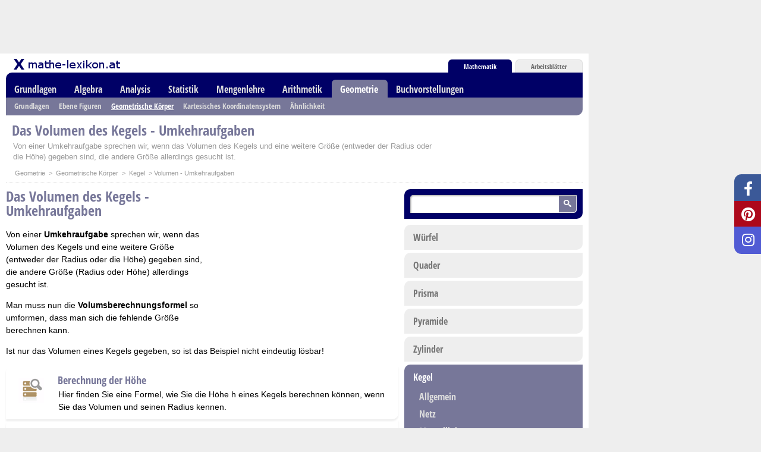

--- FILE ---
content_type: text/html; charset=utf-8
request_url: https://mathe-lexikon.at/geometrie/geometrische-koerper/kegel/volumen-umkehraufgaben.html
body_size: 7487
content:
<!DOCTYPE html PUBLIC "-//W3C//DTD XHTML 1.0 Transitional//EN" "http://www.w3.org/TR/xhtml1/DTD/xhtml1-transitional.dtd">
<html xmlns="http://www.w3.org/1999/xhtml" xml:lang="de" lang="de">

<head>
  <meta http-equiv="Content-Type" content="text/html; charset=utf-8" />
  <title>Das Volumen des Kegels - Umkehraufgaben 
    </title>
  <meta name="description" content="Von einer Umkehraufgabe sprechen wir, wenn das Volumen des Kegels und eine weitere Größe (entweder der Radius oder die Höhe) gegeben sind, die andere Größe allerdings gesucht ist." />
  <meta name="keywords" content="Kegel, Drehkegel, Volumen, Umkehraufgaben" />
  <meta http-equiv="content-language" content="de" />
  <meta name="verify-v1" content="sEB8u6CiYRL/8SgbyfGScJy2v8ZXcDApWKdnUsnVkN8=" />
  <meta name="google-site-verification" content="lPxy3Wf4C2yeRoCtrm4cPl5ICG4sR5GVrSkTjCayiJw" />
  <meta name="p:domain_verify" content="f09a2a60dc8ad4ea7a508b2d4534fee8" />
  <link rel="stylesheet" type="text/css" href="/static/css/style-1.15.css" />
  <link rel="stylesheet" type="text/css" href="/static/css/fontawesome.min.css" />
  <link rel="stylesheet" type="text/css" href="/static/css/brands.min.css" />
  <link rel="stylesheet" type="text/css" href="/static/css/regular.min.css" />

  <link rel="shortcut icon" type="image/x-icon" href="/static/ico/favicon.ico" />
  
  

  
  
  <!-- Google Ads -->
  <script type="text/javascript" class="cmplazyload" data-cmp-vendor="s26">

    var _gaq = _gaq || [];
    _gaq.push(['_setAccount', 'UA-503623-10']);
    _gaq.push(['_trackPageview']);

    (function () {
      var ga = document.createElement('script'); ga.type = 'text/javascript'; ga.async = true;
      ga.src = ('https:' == document.location.protocol ? 'https://ssl' : 'http://www') + '.google-analytics.com/ga.js';
      var s = document.getElementsByTagName('script')[0]; s.parentNode.insertBefore(ga, s);
    })();

  </script>
  <!-- Netpoint Media Ad Async Tag -->
  <script data-cmp-ab="1" type='text/javascript'>
    window.ADNPM = window.ADNPM || {}; ADNPM.cmd = ADNPM.cmd || [];
    ADNPM.pubAdUnits=[4450908,4450909,4450910,4450911,4450912];
  </script>
  <script type='text/javascript' src='https://cdn.netpoint-media.de/1120277.js' async='async'></script>
  
</head>
<body>
    <!-- Consent manager for 3rdparty cookies and data -->
  <!-- semi-automatic must be placed directly after <body> -->
  <script>if(!("gdprAppliesGlobally" in window)){window.gdprAppliesGlobally=true}if(!("cmp_id" in window)||window.cmp_id<1){window.cmp_id=0}if(!("cmp_cdid" in window)){window.cmp_cdid="f1b2dd965a11"}if(!("cmp_params" in window)){window.cmp_params=""}if(!("cmp_host" in window)){window.cmp_host="a.delivery.consentmanager.net"}if(!("cmp_cdn" in window)){window.cmp_cdn="cdn.consentmanager.net"}if(!("cmp_proto" in window)){window.cmp_proto="https:"}if(!("cmp_codesrc" in window)){window.cmp_codesrc="1"}window.cmp_getsupportedLangs=function(){var b=["DE","EN","FR","IT","NO","DA","FI","ES","PT","RO","BG","ET","EL","GA","HR","LV","LT","MT","NL","PL","SV","SK","SL","CS","HU","RU","SR","ZH","TR","UK","AR","BS"];if("cmp_customlanguages" in window){for(var a=0;a<window.cmp_customlanguages.length;a++){b.push(window.cmp_customlanguages[a].l.toUpperCase())}}return b};window.cmp_getRTLLangs=function(){var a=["AR"];if("cmp_customlanguages" in window){for(var b=0;b<window.cmp_customlanguages.length;b++){if("r" in window.cmp_customlanguages[b]&&window.cmp_customlanguages[b].r){a.push(window.cmp_customlanguages[b].l)}}}return a};window.cmp_getlang=function(j){if(typeof(j)!="boolean"){j=true}if(j&&typeof(cmp_getlang.usedlang)=="string"&&cmp_getlang.usedlang!==""){return cmp_getlang.usedlang}var g=window.cmp_getsupportedLangs();var c=[];var f=location.hash;var e=location.search;var a="languages" in navigator?navigator.languages:[];if(f.indexOf("cmplang=")!=-1){c.push(f.substr(f.indexOf("cmplang=")+8,2).toUpperCase())}else{if(e.indexOf("cmplang=")!=-1){c.push(e.substr(e.indexOf("cmplang=")+8,2).toUpperCase())}else{if("cmp_setlang" in window&&window.cmp_setlang!=""){c.push(window.cmp_setlang.toUpperCase())}else{if(a.length>0){for(var d=0;d<a.length;d++){c.push(a[d])}}}}}if("language" in navigator){c.push(navigator.language)}if("userLanguage" in navigator){c.push(navigator.userLanguage)}var h="";for(var d=0;d<c.length;d++){var b=c[d].toUpperCase();if(g.indexOf(b)!=-1){h=b;break}if(b.indexOf("-")!=-1){b=b.substr(0,2)}if(g.indexOf(b)!=-1){h=b;break}}if(h==""&&typeof(cmp_getlang.defaultlang)=="string"&&cmp_getlang.defaultlang!==""){return cmp_getlang.defaultlang}else{if(h==""){h="EN"}}h=h.toUpperCase();return h};(function(){var u=document;var v=u.getElementsByTagName;var h=window;var o="";var b="_en";if("cmp_getlang" in h){o=h.cmp_getlang().toLowerCase();if("cmp_customlanguages" in h){for(var q=0;q<h.cmp_customlanguages.length;q++){if(h.cmp_customlanguages[q].l.toUpperCase()==o.toUpperCase()){o="en";break}}}b="_"+o}function x(i,e){var w="";i+="=";var s=i.length;var d=location;if(d.hash.indexOf(i)!=-1){w=d.hash.substr(d.hash.indexOf(i)+s,9999)}else{if(d.search.indexOf(i)!=-1){w=d.search.substr(d.search.indexOf(i)+s,9999)}else{return e}}if(w.indexOf("&")!=-1){w=w.substr(0,w.indexOf("&"))}return w}var k=("cmp_proto" in h)?h.cmp_proto:"https:";if(k!="http:"&&k!="https:"){k="https:"}var g=("cmp_ref" in h)?h.cmp_ref:location.href;var j=u.createElement("script");j.setAttribute("data-cmp-ab","1");var c=x("cmpdesign","cmp_design" in h?h.cmp_design:"");var f=x("cmpregulationkey","cmp_regulationkey" in h?h.cmp_regulationkey:"");var r=x("cmpgppkey","cmp_gppkey" in h?h.cmp_gppkey:"");var n=x("cmpatt","cmp_att" in h?h.cmp_att:"");j.src=k+"//"+h.cmp_host+"/delivery/cmp.php?"+("cmp_id" in h&&h.cmp_id>0?"id="+h.cmp_id:"")+("cmp_cdid" in h?"&cdid="+h.cmp_cdid:"")+"&h="+encodeURIComponent(g)+(c!=""?"&cmpdesign="+encodeURIComponent(c):"")+(f!=""?"&cmpregulationkey="+encodeURIComponent(f):"")+(r!=""?"&cmpgppkey="+encodeURIComponent(r):"")+(n!=""?"&cmpatt="+encodeURIComponent(n):"")+("cmp_params" in h?"&"+h.cmp_params:"")+(u.cookie.length>0?"&__cmpfcc=1":"")+"&l="+o.toLowerCase()+"&o="+(new Date()).getTime();j.type="text/javascript";j.async=true;if(u.currentScript&&u.currentScript.parentElement){u.currentScript.parentElement.appendChild(j)}else{if(u.body){u.body.appendChild(j)}else{var t=v("body");if(t.length==0){t=v("div")}if(t.length==0){t=v("span")}if(t.length==0){t=v("ins")}if(t.length==0){t=v("script")}if(t.length==0){t=v("head")}if(t.length>0){t[0].appendChild(j)}}}var m="js";var p=x("cmpdebugunminimized","cmpdebugunminimized" in h?h.cmpdebugunminimized:0)>0?"":".min";var a=x("cmpdebugcoverage","cmp_debugcoverage" in h?h.cmp_debugcoverage:"");if(a=="1"){m="instrumented";p=""}var j=u.createElement("script");j.src=k+"//"+h.cmp_cdn+"/delivery/"+m+"/cmp"+b+p+".js";j.type="text/javascript";j.setAttribute("data-cmp-ab","1");j.async=true;if(u.currentScript&&u.currentScript.parentElement){u.currentScript.parentElement.appendChild(j)}else{if(u.body){u.body.appendChild(j)}else{var t=v("body");if(t.length==0){t=v("div")}if(t.length==0){t=v("span")}if(t.length==0){t=v("ins")}if(t.length==0){t=v("script")}if(t.length==0){t=v("head")}if(t.length>0){t[0].appendChild(j)}}}})();window.cmp_addFrame=function(b){if(!window.frames[b]){if(document.body){var a=document.createElement("iframe");a.style.cssText="display:none";if("cmp_cdn" in window&&"cmp_ultrablocking" in window&&window.cmp_ultrablocking>0){a.src="//"+window.cmp_cdn+"/delivery/empty.html"}a.name=b;a.setAttribute("title","Intentionally hidden, please ignore");a.setAttribute("role","none");a.setAttribute("tabindex","-1");document.body.appendChild(a)}else{window.setTimeout(window.cmp_addFrame,10,b)}}};window.cmp_rc=function(h){var b=document.cookie;var f="";var d=0;while(b!=""&&d<100){d++;while(b.substr(0,1)==" "){b=b.substr(1,b.length)}var g=b.substring(0,b.indexOf("="));if(b.indexOf(";")!=-1){var c=b.substring(b.indexOf("=")+1,b.indexOf(";"))}else{var c=b.substr(b.indexOf("=")+1,b.length)}if(h==g){f=c}var e=b.indexOf(";")+1;if(e==0){e=b.length}b=b.substring(e,b.length)}return(f)};window.cmp_stub=function(){var a=arguments;__cmp.a=__cmp.a||[];if(!a.length){return __cmp.a}else{if(a[0]==="ping"){if(a[1]===2){a[2]({gdprApplies:gdprAppliesGlobally,cmpLoaded:false,cmpStatus:"stub",displayStatus:"hidden",apiVersion:"2.0",cmpId:31},true)}else{a[2](false,true)}}else{if(a[0]==="getUSPData"){a[2]({version:1,uspString:window.cmp_rc("")},true)}else{if(a[0]==="getTCData"){__cmp.a.push([].slice.apply(a))}else{if(a[0]==="addEventListener"||a[0]==="removeEventListener"){__cmp.a.push([].slice.apply(a))}else{if(a.length==4&&a[3]===false){a[2]({},false)}else{__cmp.a.push([].slice.apply(a))}}}}}}};window.cmp_gpp_ping=function(){return{gppVersion:"1.0",cmpStatus:"stub",cmpDisplayStatus:"hidden",supportedAPIs:["tcfca","usnat","usca","usva","usco","usut","usct"],cmpId:31}};window.cmp_gppstub=function(){var a=arguments;__gpp.q=__gpp.q||[];if(!a.length){return __gpp.q}var g=a[0];var f=a.length>1?a[1]:null;var e=a.length>2?a[2]:null;if(g==="ping"){return window.cmp_gpp_ping()}else{if(g==="addEventListener"){__gpp.e=__gpp.e||[];if(!("lastId" in __gpp)){__gpp.lastId=0}__gpp.lastId++;var c=__gpp.lastId;__gpp.e.push({id:c,callback:f});return{eventName:"listenerRegistered",listenerId:c,data:true,pingData:window.cmp_gpp_ping()}}else{if(g==="removeEventListener"){var h=false;__gpp.e=__gpp.e||[];for(var d=0;d<__gpp.e.length;d++){if(__gpp.e[d].id==e){__gpp.e[d].splice(d,1);h=true;break}}return{eventName:"listenerRemoved",listenerId:e,data:h,pingData:window.cmp_gpp_ping()}}else{if(g==="getGPPData"){return{sectionId:3,gppVersion:1,sectionList:[],applicableSections:[0],gppString:"",pingData:window.cmp_gpp_ping()}}else{if(g==="hasSection"||g==="getSection"||g==="getField"){return null}else{__gpp.q.push([].slice.apply(a))}}}}}};window.cmp_msghandler=function(d){var a=typeof d.data==="string";try{var c=a?JSON.parse(d.data):d.data}catch(f){var c=null}if(typeof(c)==="object"&&c!==null&&"__cmpCall" in c){var b=c.__cmpCall;window.__cmp(b.command,b.parameter,function(h,g){var e={__cmpReturn:{returnValue:h,success:g,callId:b.callId}};d.source.postMessage(a?JSON.stringify(e):e,"*")})}if(typeof(c)==="object"&&c!==null&&"__uspapiCall" in c){var b=c.__uspapiCall;window.__uspapi(b.command,b.version,function(h,g){var e={__uspapiReturn:{returnValue:h,success:g,callId:b.callId}};d.source.postMessage(a?JSON.stringify(e):e,"*")})}if(typeof(c)==="object"&&c!==null&&"__tcfapiCall" in c){var b=c.__tcfapiCall;window.__tcfapi(b.command,b.version,function(h,g){var e={__tcfapiReturn:{returnValue:h,success:g,callId:b.callId}};d.source.postMessage(a?JSON.stringify(e):e,"*")},b.parameter)}if(typeof(c)==="object"&&c!==null&&"__gppCall" in c){var b=c.__gppCall;window.__gpp(b.command,function(h,g){var e={__gppReturn:{returnValue:h,success:g,callId:b.callId}};d.source.postMessage(a?JSON.stringify(e):e,"*")},"parameter" in b?b.parameter:null,"version" in b?b.version:1)}};window.cmp_setStub=function(a){if(!(a in window)||(typeof(window[a])!=="function"&&typeof(window[a])!=="object"&&(typeof(window[a])==="undefined"||window[a]!==null))){window[a]=window.cmp_stub;window[a].msgHandler=window.cmp_msghandler;window.addEventListener("message",window.cmp_msghandler,false)}};window.cmp_setGppStub=function(a){if(!(a in window)||(typeof(window[a])!=="function"&&typeof(window[a])!=="object"&&(typeof(window[a])==="undefined"||window[a]!==null))){window[a]=window.cmp_gppstub;window[a].msgHandler=window.cmp_msghandler;window.addEventListener("message",window.cmp_msghandler,false)}};window.cmp_addFrame("__cmpLocator");if(!("cmp_disableusp" in window)||!window.cmp_disableusp){window.cmp_addFrame("__uspapiLocator")}if(!("cmp_disabletcf" in window)||!window.cmp_disabletcf){window.cmp_addFrame("__tcfapiLocator")}if(!("cmp_disablegpp" in window)||!window.cmp_disablegpp){window.cmp_addFrame("__gppLocator")}window.cmp_setStub("__cmp");if(!("cmp_disabletcf" in window)||!window.cmp_disabletcf){window.cmp_setStub("__tcfapi")}if(!("cmp_disableusp" in window)||!window.cmp_disableusp){window.cmp_setStub("__uspapi")}if(!("cmp_disablegpp" in window)||!window.cmp_disablegpp){window.cmp_setGppStub("__gpp")};</script>

  
  
<div id="lb">

<!-- Async Banner for network 59: Netpoint Media // Website: MATHE-LEXIKON.AT // Adslot: mat_rotation_728x90 (4450909) -->
<div id='npm_4450909'></div>
<script>ADNPM.cmd.push(function(){ADNPM.loadAd(4450909)});</script>

</div>

  
<div id="ss">

<!--Async Banner for network 59: Netpoint Media // Website: MATHE-LEXIKON.AT // Adslot: mat_rotation_160x600 (4450911) -->
<div id='npm_4450911'></div>
<script>ADNPM.cmd.push(function(){ADNPM.loadAd(4450911)});</script>

</div>

  <div class="social-icons">
  <a href="https://www.facebook.com/mathelexikonat/" target="_blank" class="facebook"><i class="fab fa-facebook-f"></i></a>
  <a href="https://www.pinterest.de/mathelexikonat/" target="_blank" class="pinterest"><i class="fab fa-pinterest"></i></a>
  <a href="https://www.instagram.com/mathelexikonat/" target="_blank" class="instagram"><i class="fab fa-instagram"></i></a>
</div>

  <div id="wrapper" class="lexikon">
    <div id="tbar">
    <ul>
        <li class="lexikon">
            <a href="/">Mathematik</a>
        </li>
        
        <li class="arbeitsblaetter">
            <a href="/arbeitsblaetter/" title="Arbeitsblätter zum Üben - mit Lösungen">Arbeitsblätter</a>
        </li>
        
        <!-- 
        
        -->
    </ul>
</div>
    <div id="fix-to-top">
      <div id="header">
        <a class="logo" href="http://www.mathe-lexikon.at/">Mathe-Lexikon.at | Mathematik Lexikon</a>
        
        
<div id="mainmenu"><ul>
  <li class=""><a href="/grundlagen.html">Grundlagen</a></li>
  <li class=""><a href="/algebra.html">Algebra</a></li>
  <li class=""><a href="/analysis.html">Analysis</a></li>
  <li class=""><a href="/statistik.html">Statistik</a></li>
  <li class=""><a href="/mengenlehre.html">Mengenlehre</a></li>
  <li class=""><a href="/arithmetik.html">Arithmetik</a></li>
  <li class="s"><a href="/geometrie.html">Geometrie</a></li>
  <li class=""><a href="/buchvorstellungen.html">Buchvorstellungen</a></li>
</ul></div>

        
      </div>
      
      
<div id="submenu"><ul>
  <li class=""><a href="/geometrie/grundlagen.html">Grundlagen</a></li>
  <li class=""><a href="/geometrie/ebene-figuren.html">Ebene Figuren</a></li>
  <li class="s"><a href="/geometrie/geometrische-koerper.html">Geometrische Körper</a></li>
  <li class=""><a href="/geometrie/kartesisches-koordinatensystem.html">Kartesisches Koordinatensystem</a></li>
  <li class=""><a href="/geometrie/aehnlichkeit.html">Ähnlichkeit</a></li>
</ul></div>

      
    </div>
    <div id="title">
      <h1>Das Volumen des Kegels - Umkehraufgaben 
        </h1>
      <span class="summary">Von einer Umkehraufgabe sprechen wir, wenn das Volumen des Kegels und eine weitere Größe (entweder der Radius oder die Höhe) gegeben sind, die andere Größe allerdings gesucht ist.</span>
    </div>
    <div id="breadcrumb">
      <span>
<a href="/geometrie.html">Geometrie</a> &gt; 

<a href="/geometrie/geometrische-koerper.html">Geometrische Körper</a> &gt; 

<a href="/geometrie/geometrische-koerper/kegel.html">Kegel</a> &gt; 

Volumen - Umkehraufgaben
</span>

    </div>
    <div id="a2b"><div id="bb">

<!-- Async Banner for network 59: Netpoint Media // Website: MATHE-LEXIKON.AT // Adslot: mat_rotation_900x300 (4450912) -->
<div id='npm_4450912'></div>
<script>ADNPM.cmd.push(function(){ADNPM.loadAd(4450912)});</script>

</div></div>
    <div id="content-frame">
      <div id="content">
        
        



  <div class="a_inline a_inline_right">
  
    <script async src="//pagead2.googlesyndication.com/pagead/js/adsbygoogle.js"></script>
    <!-- ML 1.12 / Artikel / Rectangle Top -->
    <ins class="adsbygoogle"
         style="display:inline-block;width:300px;height:250px"
         data-ad-client="ca-pub-4676353927388276"
         data-ad-slot="2402597572"></ins>
    <script>
    (adsbygoogle = window.adsbygoogle || []).push({});
    </script>
  
  </div>




<h1>Das Volumen des Kegels - Umkehraufgaben</h1><p>Von einer <strong>Umkehraufgabe </strong>sprechen
 wir, wenn das Volumen des Kegels und eine weitere Größe (entweder 
der Radius oder die Höhe) gegeben sind, die andere Größe (Radius oder 
Höhe) allerdings gesucht ist.</p><p>Man muss nun die <strong>Volumsberechnungsformel </strong>so umformen, dass man sich die fehlende Größe berechnen kann.</p><p>Ist nur das Volumen eines Kegels gegeben, so ist das Beispiel nicht eindeutig lösbar!</p>
<div class="t">
    <div class="l">
        <a class="i i-item" href="/geometrie/geometrische-koerper/kegel/volumen-umkehraufgaben/berechnung-der-hohe.html">
        Berechnung der Höhe
        </a>
    </div>
    <div class="r">
        <a href="/geometrie/geometrische-koerper/kegel/volumen-umkehraufgaben/berechnung-der-hohe.html">Berechnung der Höhe</a>
        <p>Hier finden Sie eine Formel, wie Sie die Höhe h eines Kegels berechnen können, wenn Sie das Volumen und seinen Radius kennen.</p>
        
    </div>
</div>

<div class="t">
    <div class="l">
        <a class="i i-item" href="/geometrie/geometrische-koerper/kegel/volumen-umkehraufgaben/berechnung-des-radius.html">
        Berechnung des Radius
        </a>
    </div>
    <div class="r">
        <a href="/geometrie/geometrische-koerper/kegel/volumen-umkehraufgaben/berechnung-des-radius.html">Berechnung des Radius</a>
        <p>Hier finden Sie eine Formel, wie Sie den Radius r eines Kegels berechnen können, wenn Sie das Volumen und seine Höhe kennen.</p>
        
    </div>
</div>


        <div id="a2c" class="clear">

  
    <script async src="//pagead2.googlesyndication.com/pagead/js/adsbygoogle.js"></script>
    <!-- ML 1.12 / Artikel / LargeRect Bottom -->
    <ins class="adsbygoogle"
         style="display:inline-block;width:336px;height:280px"
         data-ad-client="ca-pub-4676353927388276"
         data-ad-slot="8169929579"></ins>
    <script>
    (adsbygoogle = window.adsbygoogle || []).push({});
    </script>
  


</div>
        
        
        
<div id="mb">
    <input type="hidden" name="entity" value="seite" />
    <input type="hidden" name="entity-id" value="5646" />
    <input type="hidden" name="entity-votes" value="2" />
    <input type="hidden" name="entity-score" value="6" />
    <ul>
      <li><a class="i i-thumb-up" title="Dieser Artikel hat mir geholfen">Dieser Artikel hat mir geholfen.</a> das half mir</li>
      <li><a class="i i-thumb-down" title="Dieser Artikel hat mir nicht geholfen">... leider nicht</a> ... leider nicht</li>
      <li><a class="i i-comment" title="Schreiben Sie einen Kommentar zu dieser Seite">Kommentar</a> Kommentar</li>
      
      <!-- <li><a href="https://www.facebook.com/mathelexikon" class="i i-facebook" title="Offizielle Facebook-Seite von mathe-lexikon.at">Facebook</a> Facebook</li> -->
      <li class="entity-rating">
        <div class="entity-score">3,0</div>
        <span>2 Bewertungen</span>
      </li>
    </ul>
</div>

        
        




<form id="comment-form" class="comment_form" action="/kommentare/post/" method="post"><div style='display:none'><input type='hidden' name='csrfmiddlewaretoken' value='9hc0eFwwJpvPuZpUOacmJt2Fq2B1AnuG' /></div>
  
  <h3>Kommentar verfassen</h3>
  
    
      <div><input type="hidden" name="content_type" value="cms.page" id="id_content_type" /></div>
    
  
    
      <div><input type="hidden" name="object_pk" value="5646" id="id_object_pk" /></div>
    
  
    
      <div><input type="hidden" name="timestamp" value="1769563489" id="id_timestamp" /></div>
    
  
    
      <div><input type="hidden" name="security_hash" value="64157530b1d3a702f8713be5c47b324589eed7d3" id="id_security_hash" /></div>
    
  
    
      
      
      <p
        
        >
        <label for="id_name">Name</label> <input id="id_name" type="text" name="name" maxlength="50" />
      </p>
    
  
    
      
      
      <p
        
        >
        <label for="id_email">E-Mail-Adresse</label> <input type="text" name="email" id="id_email" />
      </p>
    
  
    
      
      
    
  
    
      
      
      <p
        
        >
        <label for="id_comment">Kommentar</label> <textarea id="id_comment" rows="10" cols="40" name="comment"></textarea>
      </p>
    
  
    
      
      
      <p
        
         style="display:none;">
        <label for="id_honeypot">Wenn Sie irgendetwas in dieses Feld eintragen, wird der Kommentar als Spam betrachtet</label> <input type="text" name="honeypot" id="id_honeypot" />
      </p>
    
  
  <p class="submit">
    <input type="submit" name="post" class="submit-post" value="Abschicken" />
  </p>
</form>


        
      </div>
      <div id="right">
        <div id="search">
          <div id="search-to-top">
            <div class="search-field">
              <form method="get" action="/suche/">
                <input class="search-term" name="q" value="" />
                <input class="search-button" type="submit" value="Suchen ..." />
              </form>
            </div>
          </div>
        </div>
        
        


<ul class="menu">
        
        <li class="">
            <a href="/geometrie/geometrische-koerper/wuerfel.html">Würfel</a>
            
        </li>
        
        <li class="">
            <a href="/geometrie/geometrische-koerper/quader.html">Quader</a>
            
        </li>
        
        <li class="">
            <a href="/geometrie/geometrische-koerper/prisma.html">Prisma</a>
            
        </li>
        
        <li class="">
            <a href="/geometrie/geometrische-koerper/pyramide.html">Pyramide</a>
            
        </li>
        
        <li class="">
            <a href="/geometrie/geometrische-koerper/zylinder.html">Zylinder</a>
            
        </li>
        
        <li class="s">
            <a href="/geometrie/geometrische-koerper/kegel.html">Kegel</a>
            
                


<ul class="menu">
        
        <li class="">
            <a href="/geometrie/geometrische-koerper/kegel/allgemein.html">Allgemein</a>
            
        </li>
        
        <li class="">
            <a href="/geometrie/geometrische-koerper/kegel/netz.html">Netz</a>
            
        </li>
        
        <li class="">
            <a href="/geometrie/geometrische-koerper/kegel/mantellinie.html">Mantellinie</a>
            
        </li>
        
        <li class="">
            <a href="/geometrie/geometrische-koerper/kegel/korperhohe.html">Körperhöhe</a>
            
        </li>
        
        <li class="">
            <a href="/geometrie/geometrische-koerper/kegel/mantelflache.html">Mantelfläche</a>
            
        </li>
        
        <li class="">
            <a href="/geometrie/geometrische-koerper/kegel/oberflache.html">Oberfläche</a>
            
        </li>
        
        <li class="">
            <a href="/geometrie/geometrische-koerper/kegel/oberflache-umkehraufgaben.html">Oberfläche - Umkehraufgaben</a>
            
        </li>
        
        <li class="">
            <a href="/geometrie/geometrische-koerper/kegel/volumen.html">Volumen</a>
            
        </li>
        
        <li class="s">
            <a href="/geometrie/geometrische-koerper/kegel/volumen-umkehraufgaben.html">Volumen - Umkehraufgaben</a>
            
                


<ul class="menu">
        
        <li class="">
            <a href="/geometrie/geometrische-koerper/kegel/volumen-umkehraufgaben/berechnung-der-hohe.html">Berechnung der Höhe</a>
            
        </li>
        
        <li class="">
            <a href="/geometrie/geometrische-koerper/kegel/volumen-umkehraufgaben/berechnung-des-radius.html">Berechnung des Radius</a>
            
        </li>
        
</ul>



            
        </li>
        
        <li class="">
            <a href="/geometrie/geometrische-koerper/kegel/formelsammlung-kegel.html">Formelsammlung Kegel</a>
            
        </li>
        
</ul>



            
        </li>
        
        <li class="">
            <a href="/geometrie/geometrische-koerper/kugel.html">Kugel</a>
            
        </li>
        
</ul>



        
        <div id="a2e">

<!--Async Banner for network 59: Netpoint Media // Website: MATHE-LEXIKON.AT // Adslot: mat_rotation_300x250 (4450910) -->
<div id='npm_4450910'></div>
<script>ADNPM.cmd.push(function(){ADNPM.loadAd(4450910)});</script>


</div>
        
        
<div class="related" id="related_worksheets">
    <h2>Ähnliche Arbeitsblätter</h2>
    <div class="related-content">
    
        
<div class="t">
    <div class="l">
        
        <a class="i i-tiny i-tiny-upload" href="/arbeitsblaetter/arbeitsblatt/wuerfel-und-quader-volumen-und-oberflaeche/">Download</a>
        
    </div>
    <div class="r">
        <a href="/arbeitsblaetter/arbeitsblatt/wuerfel-und-quader-volumen-und-oberflaeche/">Würfel und Quader - Volumen und Oberfläche</a>
        
    </div>
</div>


    
        
<div class="t">
    <div class="l">
        
        <a class="i i-tiny i-tiny-upload" href="/arbeitsblaetter/arbeitsblatt/wuerfel-und-quader-volumen/">Download</a>
        
    </div>
    <div class="r">
        <a href="/arbeitsblaetter/arbeitsblatt/wuerfel-und-quader-volumen/">Würfel und Quader - Volumen</a>
        
    </div>
</div>


    
        
<div class="t">
    <div class="l">
        
        <a class="i i-tiny i-tiny-upload" href="/arbeitsblaetter/arbeitsblatt/vektoren-im-raum-volumenberechnungen/">Download</a>
        
    </div>
    <div class="r">
        <a href="/arbeitsblaetter/arbeitsblatt/vektoren-im-raum-volumenberechnungen/">Vektoren im Raum: Volumenberechnungen</a>
        
    </div>
</div>


    
        
<div class="t">
    <div class="l">
        
        <a class="i i-tiny i-tiny-upload" href="/arbeitsblaetter/arbeitsblatt/volumen-von-rotationskoerpern/">Download</a>
        
    </div>
    <div class="r">
        <a href="/arbeitsblaetter/arbeitsblatt/volumen-von-rotationskoerpern/">Volumen von Rotationskörpern</a>
        
    </div>
</div>


    
        
<div class="t">
    <div class="l">
        
        <a class="i i-tiny i-tiny-upload" href="/arbeitsblaetter/arbeitsblatt/das-volumen-des-zylinders/">Download</a>
        
    </div>
    <div class="r">
        <a href="/arbeitsblaetter/arbeitsblatt/das-volumen-des-zylinders/">Das Volumen des Zylinders</a>
        
    </div>
</div>


    
    </div>
</div>


        <!-- 
<div class="related" id="related_videos">
    <h2>Ähnliche Videos</h2>
    <div class="related-content">
    
        
    <div class="t">
        <div class="l">
            <a class="i i-tiny i-tiny-video" href="/videos/video/volumen-oberflaeche/">Tutorial abspielen</a>
        </div>
        <div class="r">
            <a href="/videos/video/volumen-oberflaeche/">Volumen und Oberfläche</a>
        </div>
    </div>


    
        
    <div class="t">
        <div class="l">
            <a class="i i-tiny i-tiny-video" href="/videos/video/volumeneinheiten-umrechnen/">Tutorial abspielen</a>
        </div>
        <div class="r">
            <a href="/videos/video/volumeneinheiten-umrechnen/">Volumeneinheiten umrechnen</a>
        </div>
    </div>


    
        
    <div class="t">
        <div class="l">
            <a class="i i-tiny i-tiny-video" href="/videos/video/umkehraufgaben/">Tutorial abspielen</a>
        </div>
        <div class="r">
            <a href="/videos/video/umkehraufgaben/">Umkehraufgaben</a>
        </div>
    </div>


    
    </div>
</div>

 -->
        

        
        
      </div>
      <div class="sep">&nbsp;</div>
    </div>
    <div id="footer">
      Themenbereich dieses Beitrags: <strong>Kegel, Drehkegel, Volumen, Umkehraufgaben</strong><br />
      &copy; 2007-2020 mathe-lexikon.at. Irrtümer und Änderungen vorbehalten.<br />
      <a href="/mathematik/disclaimer.html">Datenschutz</a>
 | <a href="/mathematik/kontakt.html">Kontakt</a>
 | <a href="/mathematik/sitemap.html">Sitemap</a>
 | <a href="/mathematik/impressum.html">Impressum</a>

<br />
      <b>Follow us on: </b>
        <a href="https://www.facebook.com/mathelexikonat/">Facebook</a> | 
        <a href="https://www.instagram.com/mathelexikonat/">Instagram</a> | 
        <a href="https://www.pinterest.de/mathelexikonat/">Pinterest</a>
    </div>
  </div>
  <script type="text/javascript" src="/static/js/jquery-1.7.1.min.js"></script>
  <script type="text/javascript" src="/static/js/jquery.form.js"></script>
  <script type="text/javascript" src="/static/js/fancybox-1.3.4.js"></script>
  <script type="text/javascript" src="/static/js/ml-1.11.js"></script>
  

  
</body>
</html>
